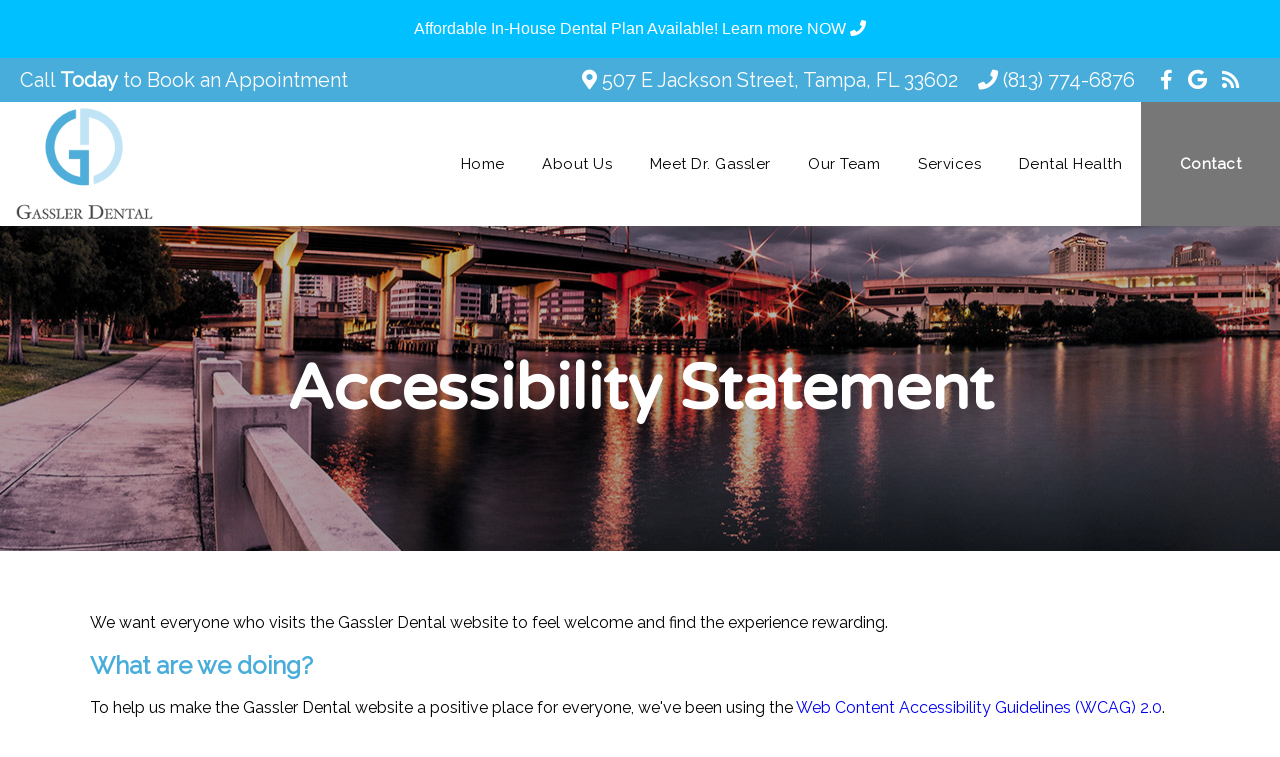

--- FILE ---
content_type: text/html
request_url: https://gasslerdentaltampa.com/accessibility/
body_size: 16007
content:
<!DOCTYPE html>
		<html lang="en-US" class="loading">
			<head>
				<meta http-equiv="Content-Type" content="text/html; charset=UTF-8" />
				<meta name="viewport" content="width=device-width, initial-scale=1.0">
				<style>
					html {-webkit-tap-highlight-color: rgba(0,0,0,0); -webkit-tap-highlight-color: transparent;}
					body {padding: 0px; margin: 0px; font-size: 16px; font-family: arial; overflow-x: hidden;}
					img {max-width: 100%;}
					section {display: inline-block; clear: both; width: 100%; box-sizing: border-box;}
					a {text-decoration: none;}
					.defer-css {display: none;}
					.skip-menu {position: absolute; left: -500px;}
					.content-section .alerts-panel {width: 100%;}
					.to-top {position: fixed; right: 10px; bottom: 10px; width: 43px; height: 43px; border-radius: 50%; background-color: white; display: block; z-index: 999; box-sizing: border-box; box-shadow: 0px 0px 10px rgba(0, 0, 0, 0.1); text-align: center; line-height: 43px; cursor: pointer; display: none;}
					.content-section {position: relative; display: block;}
					.content-section .alerts-panel p {width: 100%; text-align: center; padding: 20px; margin: 0px; box-sizing: border-box; display: none;}
					.content-section.system-splash {width: 100vw; height: 100vh; padding: 40px; box-sizing: border-box; flex-direction: column; justify-content: center; align-items: center; display: none; z-index: 999999;}
					.content-section.system-splash .system-splash-close {padding: 10px 20px; margin-top: 40px; border: 1px solid black;}
					[data-system="services-faqs-container"] .services-qa-container {display: flex; flex-direction: column;}
					[data-system="services-faqs-container"] .services-qa-container > div {display: none;}
					[data-system="services-faqs-container"] .services-qa-container .services-qa-title {user-select: none; margin: 0px; margin-bottom: 0.5rem; cursor: pointer; border-bottom: 1px dotted #e6e6e6; padding-bottom: 0.5rem; box-sizing: border-box; display: block;}
					[data-system="services-faqs-container"] .services-qa-container .services-qa-title .qa-toggle {float: right; margin-left: 40px;}
					#ad-tracking-source, #ad-tracking-campaign {display: none !important;}

					@media (max-width: 360px) {
						.content-section.system-splash {display: flex;}
					}
				</style>
				<style>
					.preload * {
						-webkit-transition: none !important;
						-moz-transition: none !important;
						-ms-transition: none !important;
						-o-transition: none !important;
					}
				</style>
				<script>var javascript;	javascript.load = []; function javascript() {}</script>
	<script>
				function gtag(arguments) {
					dataLayer.push(arguments);
				}
			
				google_tracking = {
					gtag: function() {
						dataLayer.push(arguments);
					}
				};
			</script>
			<script>
				javascript.load.push('system_gtm');
				javascript.prototype.system_gtm = function() {
					var script_loaded = false;
					function load_script() {
						script_loaded = true;						
						$.getScript('https://www.googletagmanager.com/gtag/js?id=G-FS01YDRWV5');
						window.dataLayer = window.dataLayer || [];
						google_tracking.gtag('js', new Date());
google_tracking.gtag('config', 'G-FS01YDRWV5');

					}
					$(document).one('scroll', function() {
						if (script_loaded == false) {
							load_script();
						}
					});
					$(document).one('mousemove', function() {
						if (script_loaded == false) {
							load_script();
						}
					});
					$('body').one('click', function() {
						if (script_loaded == false) {
							load_script();
						}
					});
				}
			</script>
			
				<meta HTTP-EQUIV="Expires" CONTENT="Never">
				<meta HTTP-EQUIV="CACHE-CONTROL" CONTENT="PUBLIC">
	<meta name="language" content="English" /><meta name="description" content="Visit our dental office in Tampa" /><meta name="keywords" content="dental office, dentistry, dentist office, dentist in Tampa, dental" /><meta name="robots" content="index, follow" /><meta property="og:title" content="Gassler Dental: Accessibility Statement - Providing Crowns & Caps, CBCT, Periodontal Treatment Services" /><meta property="og:url" content="https://gasslerdentaltampa.com/accessibility/" /><meta property="og:type" content="website" /><meta property="og:description" content="Visit our dental office in Tampa" /><meta property="og:image" content="https://gasslerdentaltampa.com/custom/images/logo.png" /><title>Gassler Dental: Accessibility Statement - Providing Crowns & Caps, CBCT, Periodontal Treatment Services</title><link rel="stylesheet preload" as="font" href="https://fonts.googleapis.com/css?family=Varela+Round" media="none" onload="if(media!='all')media='all'"><link rel="stylesheet preload" as="font" href="https://fonts.googleapis.com/css?family=Raleway" media="none" onload="if(media!='all')media='all'"><link rel="stylesheet preload" as="font" href="https://fonts.googleapis.com/css?family=Great+Vibes" media="none" onload="if(media!='all')media='all'"></head>
		<body class="preload" data-tracking-id="">
	
			<a tabindex="0" class="skip-menu" href="#skip-menu">Skip Menu</a>
	
					<section class="content-section system-splash" style="background-color: #ffffff">
						<img src="/custom/images/logo.png" />
						
						<div class="system-splash-close" style="border-color: #000000; color: #000000;">Continue</div>
					</section>
				
			<section class="content-section">
				<div class="alerts-panel"></div>
			</section>
			<section class="content-section">
				<div class="to-top"><i class="fas fa-angle-up"></i></div>
		<section id="guile-home-header">
    <div class="guile-contact-bar">
        <div class="contact-bar-left"><p><a href="/contact/appointment-form/">Call <strong>Today</strong> to Book an Appointment</a></p></div><div class="contact-bar-right">
							<div class="contact-bar-location">
								<i class="fas fa-map-marker-alt"></i>507 E Jackson Street, Tampa, FL 33602
							</div>
						
						<div>
							<i class="fas fa-phone"></i><a aria-label="(813) 774-6876" href="tel:+1 (813) 774-6876">(813) 774-6876</a>
						</div>
					<div class="contact-bar-social">
									<a aria-label="Social Media Icon" class="social-icon" href="https://www.facebook.com/Gassler-Dental-2509227759216255/" target="_blank" rel="noopener">
										<i class="fab fa-facebook-f"></i>
									</a>
								
									<a aria-label="Social Media Icon" class="social-icon" href="http://tdi2u.com/gasgmb" target="_blank" rel="noopener">
										<i class="fab fa-google"></i>
									</a>
								
									<a aria-label="Social Media Icon" class="social-icon" href="https://gasslerdentaltampa.com/blog/" target="_blank" rel="noopener">
										<i class="fas fa-rss"></i>
									</a>
								</div></div>    </div>
	<div class="clear"></div>
</section><style>#guile-home-header {
  padding: 10px 20px;
  background: #49addb;
  color: #fff;
}
#guile-home-header .guile-contact-bar {
  display: flex;
  justify-content: space-between;
  align-items: center;
  font-family: 'Raleway', san-serif;
  font-size: 1.25rem;
}
#guile-home-header .contact-bar-left {
  flex: 1;
}
#guile-home-header .contact-bar-left p {
  margin: 0;
}
#guile-home-header .contact-bar-right {
  display: flex;
  flex: 2;
  justify-content: flex-end;
  align-items: center;
}
#guile-home-header .contact-bar-right .mobile-multi {
  display: none;
}
#guile-home-header .contact-bar-right .mobile-multi .number-bubble {
  display: inline-block;
  background-color: #fff;
  color: #0a87be;
  text-align: center;
  padding: 2px 12px;
  font-size: 20px;
  height: 32px;
  line-height: 30px;
  font-weight: 400;
}
#guile-home-header .contact-bar-right .two-locations {
  margin: 0 30px;
}
#guile-home-header .contact-bar-right .two-locations p {
  margin: 0;
  font-size: 14px;
}
#guile-home-header .contact-bar-right > div {
  margin: 0 10px;
}
#guile-home-header a {
  color: #fff;
  text-decoration: none;
}
#guile-home-header .social-icon {
  margin: 0 5px;
}
#guile-home-header i.fas {
  margin-right: 5px;
}
#guile-home-header #header-multiple-numbers {
  display: flex;
  flex-direction: column;
}
#guile-home-header #header-multiple-numbers > div:first-of-type {
  margin-right: 10px;
}
#guile-home-header .contact-bar-stacked {
  display: flex;
}
#guile-home-header .contact-bar-stacked > div {
  margin: 0 5px;
}
@media (max-width: 1250px) {
  #guile-home-header .guile-contact-bar {
    font-size: 1rem;
  }
}
@media (max-width: 1024px) {
  #guile-home-header .contact-bar-location,
  #guile-home-header .contact-bar-stacked {
    display: none;
  }
}
@media (max-width: 768px) {
  #guile-home-header {
    font-size: 14px;
    padding: 10px;
  }
  #guile-home-header .social-icon {
    margin: 0 3px;
  }
  #guile-home-header .contact-bar-right .mobile-multi {
    display: block;
  }
  #guile-home-header .contact-bar-right .two-locations {
    display: none;
  }
  #guile-home-header .contact-bar-right > div {
    margin: 0 5px;
  }
}
@media (max-width: 550px) {
  #guile-home-header .contact-bar-right {
    flex: 2;
    flex-direction: column;
    align-items: flex-end;
  }
  #guile-home-header .guile-contact-bar {
    font-size: .8rem;
  }
  #guile-home-header .guile-contact-bar .contact-bar-right > .contact-bar-social {
    margin-top: 5px;
  }
}
</style><section id="guile-top-menu">
	<div id="top-menu-mobile">
    	<div class='logo-container-mobile'>
        	<a aria-label="Home" href="/"><img id="guile-header-logo-mobile" src="/custom/images/logo.png" alt="Logo" /></a>
        </div>
		<i class="fas fa-bars"></i>
	</div>
	<div id="top-menu-nav">
    	<div class='logo-container'>
        	<a aria-label="Home" href="/"><img id="guile-header-logo" src="/custom/images/logo.png" alt="Logo" /></a>
        </div>
		<div class='top-menu-main-menu-container'><ul id="top-menu-main-menu">
			<li tabindex="0" role="button" class="top-menu-item" data-url="/">Home</li><li tabindex="0" role="button" class="top-menu-item" data-url="/about-us/">About Us<ul class="top-menu-sub-menu"><li tabindex="0" role="button" class="top-menu-sub-menu-item" data-url="/about-us/our-office/">Our Office</li><li tabindex="0" role="button" class="top-menu-sub-menu-item" data-url="/about-us/new-patients/">New Patients</li><li tabindex="0" role="button" class="top-menu-sub-menu-item" data-url="/about-us/smile-gallery/">Smile Gallery</li><li tabindex="0" role="button" class="top-menu-sub-menu-item" data-url="/about-us/dental-videos/">Dental Videos</li><li tabindex="0" role="button" class="top-menu-sub-menu-item" data-url="/about-us/testimonials/">Reviews</li></ul></li><li tabindex="0" role="button" class="top-menu-item" data-url="/staff/">Meet Dr. Gassler<ul class="top-menu-sub-menu"><li tabindex="0" role="button" class="top-menu-sub-menu-item" data-url="/staff/frank-k-gassler-dmd/">Frank K. Gassler, DMD</li></ul></li><li tabindex="0" role="button" class="top-menu-item" data-url="/team/">Our Team</li><li tabindex="0" role="button" class="top-menu-item" data-url="/services/">Services<ul class="top-menu-sub-menu mega-menu"><ul class="mega-menu-column not-grouped"><li tabindex="0" role="button" class="top-menu-sub-menu-item" data-url="/services/ceramic-crowns/">Ceramic Crowns</li><li tabindex="0" role="button" class="top-menu-sub-menu-item" data-url="/services/cosmetic-dentistry/">Cosmetic Dentistry</li><li tabindex="0" role="button" class="top-menu-sub-menu-item" data-url="/services/dental-bridges/">Dental Bridges</li><li tabindex="0" role="button" class="top-menu-sub-menu-item" data-url="/services/dental-cleanings/">Dental Cleanings</li><li tabindex="0" role="button" class="top-menu-sub-menu-item" data-url="/services/dental-fillings/">Dental Fillings</li><li tabindex="0" role="button" class="top-menu-sub-menu-item" data-url="/services/dentures/">Dentures</li><li tabindex="0" role="button" class="top-menu-sub-menu-item" data-url="/services/emergency-treatment/">Emergency Treatment</li><li tabindex="0" role="button" class="top-menu-sub-menu-item" data-url="/services/extractions/">Extractions</li><li tabindex="0" role="button" class="top-menu-sub-menu-item" data-url="/services/implant-dentistry/">Implant Dentistry</li><li tabindex="0" role="button" class="top-menu-sub-menu-item" data-url="/services/invisalign/">Invisalign&reg;</li><li tabindex="0" role="button" class="top-menu-sub-menu-item" data-url="/services/night-guards/">Night Guards</li><li tabindex="0" role="button" class="top-menu-sub-menu-item" data-url="/services/oral-cancer/">Oral Cancer Screening</li><li tabindex="0" role="button" class="top-menu-sub-menu-item" data-url="/services/oral-exams/">Oral Exams</li><li tabindex="0" role="button" class="top-menu-sub-menu-item" data-url="/services/pediatric-dentistry/">Pediatric Dentistry</li><li tabindex="0" role="button" class="top-menu-sub-menu-item" data-url="/services/periodontal-treatment/">Periodontal Treatment</li><li tabindex="0" role="button" class="top-menu-sub-menu-item" data-url="/services/sports-mouthguards/">Sports Mouthguards</li><li tabindex="0" role="button" class="top-menu-sub-menu-item" data-url="/services/teeth-whitening/">Teeth Whitening</li><li tabindex="0" role="button" class="top-menu-sub-menu-item" data-url="/services/veneers/">Veneers</li></ul><li tabindex="0" role="button" class="view-all view-all-mega" data-url="/services/">View All</li></ul></li><li tabindex="0" role="button" class="top-menu-item" data-url="/library/">Dental Health</li><li tabindex="0" role="button" class="top-menu-item" data-url="/contact/">Contact<ul class="top-menu-sub-menu"><li tabindex="0" role="button" class="top-menu-sub-menu-item" data-url="/contact/contact-form/">Contact Us</li><li tabindex="0" role="button" class="top-menu-sub-menu-item" data-url="https://dental4.me/gasslerdentaltampa">Book an Appointment</li></ul></li>		</ul>
        </div>
	</div>
	<div class="clear"></div>
</section><style>#guile-top-menu {
  box-shadow: 0 10px 16px -16px #444;
  position: relative;
  z-index: 9999;
}
#guile-top-menu #top-menu-nav {
  display: flex;
  justify-content: space-between;
}
#guile-top-menu .top-menu-sub-menu,
#guile-top-menu #top-menu-mobile {
  display: none;
}
#guile-top-menu #top-menu-main-menu {
  display: flex;
  list-style: none;
  flex: auto;
  height: 100%;
  margin: 0;
  padding: 0;
  font-family: 'Raleway', san-serif;
  font-size: 1rem;
}
#guile-top-menu .top-menu-item {
  align-items: center;
  flex: auto;
  justify-content: center;
  text-align: center;
  display: flex;
  transition: color 0.2s, box-shadow 0.2s;
  outline: 0;
  font: normal 15px 'Oswald';
  font-weight: 600;
  letter-spacing: .5px;
}
#guile-top-menu .top-menu-item:hover {
  color: #777777;
  cursor: pointer;
  box-shadow: inset 0px -3px 0px #777777;
}
#guile-top-menu .top-menu-sub-menu {
  list-style: none;
  padding: 0;
  position: absolute;
  background: #fff;
  text-align: left;
  border: 1px solid lightgrey;
  top: 100%;
  box-sizing: border-box;
  font-weight: normal;
}
#guile-top-menu .top-menu-sub-menu li {
  padding: 20px;
  color: #000;
}
#guile-top-menu .top-menu-sub-menu li:hover {
  color: #777777;
}
#guile-top-menu :focus {
  outline: none;
}
#guile-top-menu .top-menu-sub-menu li:hover {
  color: #777777;
}
#guile-top-menu .submenu-third-level {
  background: rgba(73,173,219,0.15);
}
#guile-top-menu .logo-container {
  flex: auto;
  padding: 2px 10px;
  display: flex;
  align-items: center;
}
#guile-top-menu .top-menu-main-menu-container {
  flex: auto;
  display: flex;
  align-items: center;
  max-width: 1000px;
  padding: 0 0 0 10px;
  position: relative;
  z-index: 999;
}
#guile-top-menu img {
  max-height: 100px;
  vertical-align: bottom;
}
#guile-top-menu .logo-container-mobile {
  display: none;
}
#guile-top-menu .fa-bars {
  display: flex;
  align-items: center;
  padding: 10px 10px 10px 20px;
}
#guile-top-menu .fa-bars::before {
  font-size: 25px;
  color: #49addb;
}
#guile-top-menu .top-menu-sub-menu.mega-menu,
#guile-top-menu #guile-top-menu .mega-menu-column {
  list-style: none;
  width: 100%;
  box-sizing: border-box;
  left: 0;
}
#guile-top-menu .mega-menu-column.levels {
  width: 100%;
}
#guile-top-menu .mega-menu-column.levels ul {
  list-style: none;
  padding: 0px;
  display: none;
}
#guile-top-menu .not-grouped {
  width: 100%;
}
#guile-top-menu .not-grouped .top-menu-sub-menu-item {
  display: inline-block;
  width: 25%;
  box-sizing: border-box;
}
#guile-top-menu .top-menu-item:last-of-type {
  color: #fff;
  padding: 31px 20px;
  font-weight: 600;
  transition: all 0.3s;
  background: #777777;
}
#guile-top-menu .top-menu-item:last-of-type ul {
  margin-left: -20px;
}
#guile-top-menu .top-menu-item:last-of-type::after {
  display: none;
}
#guile-top-menu .top-menu-item:last-of-type:hover {
  color: #fff;
  background: #49addb;
}
#guile-top-menu .mega-menu-column {
  list-style: none;
  padding: 0;
  text-align: center;
  width: 25%;
  float: left;
}
#guile-top-menu .not-grouped {
  width: 100%;
}
#guile-top-menu .view-all-mega {
  flex-basis: 100%;
  text-align: center;
  clear: both;
}
#guile-top-menu .top-menu-item[data-url="/services/"] {
  position: initial;
}
@media (max-width: 1024px) {
  #guile-top-menu .not-grouped .top-menu-sub-menu-item {
    width: 100%;
  }
  #guile-top-menu img {
    max-height: initial;
    width: 125px;
  }
  #guile-top-menu .top-menu-main-menu-container {
    padding: 0;
  }
  #guile-top-menu #top-menu-nav {
    height: initial;
  }
  #guile-top-menu #top-menu-mobile {
    display: flex;
    justify-content: space-between;
    height: 100%;
  }
  #guile-top-menu .logo-container {
    display: none;
  }
  #guile-top-menu .logo-container-mobile {
    display: block;
  }
  #guile-top-menu #top-menu-main-menu {
    display: none;
    padding: 0;
    border-bottom: 1px solid lightgrey;
  }
  #guile-top-menu .top-menu-item {
    padding: 12px 0;
    text-align: left;
    margin-left: 20px;
    display: block;
  }
  #guile-top-menu .top-menu-sub-menu {
    position: relative;
    transform: none;
    border: none;
    border-bottom: 1px solid lightgrey;
    border-top: 3px solid #49addb;
    margin-left: -20px;
    margin-top: 10px;
  }
  #guile-top-menu .top-menu-sub-menu li {
    margin-left: 20px;
  }
  #guile-top-menu .top-menu-item::after {
    display: none;
  }
  #guile-top-menu .top-menu-sub-menu li {
    padding: 12px 0 12px 40px;
  }
  #guile-top-menu .logo-container-mobile {
    padding: 10px;
  }
  #guile-top-menu .top-menu-item:last-of-type {
    text-align: center;
    justify-content: center;
    margin-left: 0;
    padding: 12px 0;
  }
  #guile-top-menu .top-menu-item:hover {
    box-shadow: none;
  }
  #guile-top-menu .mega-menu-column {
    text-align: left;
  }
  #guile-top-menu .view-all-mega {
    text-align: left;
  }
}
</style><script>javascript.load.push('system_main_menu_actions');

javascript.prototype.system_change_menu_behavior = function() {
	if (viewportSize.width > 1024) {
		$('#top-menu-main-menu').css('display', 'flex');
		$('.top-menu-sub-menu').css('display', 'none');
	}
	else {
		$('#top-menu-main-menu').css('display', 'none');
		$('.top-menu-sub-menu').css('display', 'none');
	}
}

javascript.prototype.system_main_menu_actions = function() {
	var menuLock = false;

	$('.top-menu-item').each(function() {
		if ($(this).find('.top-menu-sub-menu-item').length == 1) {
			var swapData = $(this).find('.top-menu-sub-menu-item:first').attr('data-url');
			$(this).attr('data-url', swapData);
			$(this).find('.top-menu-sub-menu').remove();
		}
	});

	$('.top-menu-item').mouseover(function() {
		if (viewportSize.width > 1024) {
			if ($(this).find('.top-menu-sub-menu').length > 0) {
				$(this).find('.top-menu-sub-menu').stop().slideDown(200, function() {
					$(this).css('height', 'auto');
				});
			}
		}
	});
	
	$('.view-all').click(function() {
		$(location).attr('href', $(this).attr('data-url'));
	});
	
	$('.top-menu-item').click(function() {
		if (viewportSize.width <= 1024) {
			if ($(this).find('.top-menu-sub-menu').length > 0) {
				$(this).find('.top-menu-sub-menu').animate({
					height: "toggle",
					opacity: "toggle"
				}, 200);
			}
			else {
				if ($(this).attr('data-url') !== "") {
					if ($(this).attr('data-url').indexOf('https://') > -1 || $(this).attr('data-url').indexOf('http://') > -1) {
						var external_link = $(this).attr('data-url');
						window.open(external_link);
					}
					else {
						$(location).attr('href', $(this).attr('data-url'));
					}
				}
			}
		}
		else {
			if ($(this).attr('data-url') !== "") {
				if ($(this).attr('data-url').indexOf('https://') > -1 || $(this).attr('data-url').indexOf('http://') > -1) {
					var external_link = $(this).attr('data-url');
					window.open(external_link);
				}
				else {
					$(location).attr('href', $(this).attr('data-url'));
				}
			}
		}
	});
	
	$('.top-menu-item').mouseleave(function() {
		if (viewportSize.width > 1024) {
			if ($(this).find('.top-menu-sub-menu').length > 0) {
				$(this).find('.top-menu-sub-menu').stop().slideUp(200, function() {});
			}
		}
	});
		
	$('.top-menu-sub-menu-item').click(function(e) {
		e.stopPropagation();
		if ($(this).attr('data-url').indexOf('https://') > -1 || $(this).attr('data-url').indexOf('http://') > -1) {
			var external_link = $(this).attr('data-url');
			window.open(external_link);
		}
		else {
			$(location).attr('href', $(this).attr('data-url'));
		}
	});
	
	$('#top-menu-mobile').click(function() {
		$('#top-menu-main-menu').animate({
			height: "toggle",
			opacity: "toggle"
		}, 200);
	});
	
	$('.mega-menu-column.levels .column-header').click(function(e) {
		e.stopPropagation();
		$('.top-menu-sub-menu.mega-menu').css('height', 'auto');
		
		var submenu = $(this).closest('.mega-menu-column').children('.submenu-third-level');
		
		if (submenu.children().length == 1) {
			var url = submenu.find('li:first-of-type').attr('data-url');
			if (url.indexOf('https://') > -1 || url.indexOf('http://') > -1) {
				var external_link = url;
				window.open(external_link);
			}
			else {
				$(location).attr('href', url);
			}
		}
		else {
			$(this).closest('.mega-menu-column').children('.submenu-third-level').animate({
				height: "toggle",
				opacity: "toggle"
			}, 200);
			
			if ($(this).hasClass('selected')) {
				$(this).removeClass('selected');
			}
			else {
				$(this).addClass('selected');
			}
		}
	});
}
</script>
		<section id="guile-interior-banner" data-images="/custom/images/interior-pattern.jpg" data-gradients="rgba(0, 0, 0, 0.20), rgba(0, 0, 0, 0.4)">
			<div class="guile-banner-background"></div>
			<div id="skip-menu" name="skip-menu" tabindex="0" style="height: 0px; width: 0px; display: block; position: absolute;"></div>
							
					<section class="system-page-title-default">
						<h1>Accessibility Statement</h1>
					</section>
				

		</section>
	<style>#guile-interior-banner {
  position: relative;
}
#guile-interior-banner .guile-banner-background {
  height: 325px;
  background-attachment: fixed;
}
#guile-interior-banner h1 {
  color: #fff;
  text-align: center;
  font-size: 4rem;
  font-family: 'Varela Round', sans-serif;
  line-height: 1em;
}
#guile-interior-banner .system-page-title-default {
  position: absolute;
  left: 50%;
  top: 50%;
  transform: translate(-50%,-50%);
}
@media (max-width: 1023px) {
  #guile-interior-banner .guile-banner-background {
    background-attachment: initial;
    background-size: cover;
    background-position: center;
  }
}
@media (max-width: 768px) {
  #guile-interior-banner .guile-banner-background {
    height: 225px;
  }
}
@media (max-width: 550px) {
  #guile-interior-banner h1 {
    font-size: 3rem;
  }
}
</style><script>javascript.load.push('system_random_image');

javascript.prototype.system_random_image = function() {
	var is_mobile = false;

	if (viewportSize.width <= 480 && $('#guile-interior-banner')[0].hasAttribute('data-mobile-interior-image')) {
		var banner_image = $('#guile-interior-banner').attr('data-mobile-interior-image');
		is_mobile = true;
		
		window.addEventListener('resize', function() {
			if (window.innerWidth > 480 && is_mobile) {
				is_mobile = false;
			
				var banner_images = $('#guile-interior-banner').attr('data-images').split('::');
				var banner_image = (banner_images[Math.floor(Math.random() * (banner_images.length))]);
				
				if ($('#guile-interior-banner').length) {
					var banner_gradients = $('#guile-interior-banner').attr('data-gradients').split('::');
				}
					
				if (banner_gradients.length > 0) {
					var banner_gradient = (banner_gradients[Math.floor(Math.random() * (banner_gradients.length))]);
					$('#guile-interior-banner .guile-banner-background').css('background-image', 'linear-gradient('+banner_gradient+'), url('+banner_image+')');
				}
				else {
					$('#guile-interior-banner .guile-banner-background').css('background-image', 'url('+banner_image+')');
				}
			}
		});
	}
	else {
		var banner_images = $('#guile-interior-banner').attr('data-images').split('::');
		var banner_image = (banner_images[Math.floor(Math.random() * (banner_images.length))]);
	}
	
	if ($('#guile-interior-banner').length) {
		var banner_gradients = $('#guile-interior-banner').attr('data-gradients').split('::');
	}
		
	if (banner_gradients.length > 0) {
		var banner_gradient = (banner_gradients[Math.floor(Math.random() * (banner_gradients.length))]);
		$('#guile-interior-banner .guile-banner-background').css('background-image', 'linear-gradient('+banner_gradient+'), url('+banner_image+')');
	}
	else {
		$('#guile-interior-banner .guile-banner-background').css('background-image', 'url('+banner_image+')');
	}
}</script><section id="guile-interior-container">
	<div class="content-container">
	<section id="olympus-accessibility">
	<p>We want everyone who visits the Gassler Dental website to feel welcome and find the experience rewarding.</p>
	<h3>What are we doing?</h3>
	<p>To help us make the Gassler Dental website a positive place for everyone, we've been using the <a href="https://www.w3.org/TR/WCAG/" target="_blank">Web Content Accessibility Guidelines (WCAG) 2.0</a>. These guidelines explain how to make web content more accessible for people with disabilities, and user friendly for everyone.</p>
	<p>The guidelines have three levels of accessibility (A, AA and AAA). We’ve chosen Level AA as the target for the Gassler Dental website.
	<h3>How are we doing?</h3>
	<p>We've worked hard on the Gassler Dental website and believe we've achieved our goal of Level AA accessibility. We monitor the website regularly to maintain this, but if you do find any problems, please get in touch.</p>
	<h3>Let us know what you think</h3>
	<p>If you enjoyed using the Gassler Dental website, or if you had trouble with any part of it, please get in touch. We'd like to hear from you.</p>
	<p>Call us:</p>
	<ul>
		<li>Gassler Dental: <a href="tel:+1 (813) 774-6876">(813) 774-6876</a></li>	</ul>
	<p>Contact us online:</p>
	<ul>
		<li><a href="/contact/contact-form/">Online contact form</a></li>
	</ul>
</section><style>#guile-interior-container .content-container {
  max-width: 1100px;
  margin: 0 auto;
  padding: 40px;
}
#guile-interior-container h2 {
  font-size: 2.2rem;
  font-family: 'Raleway', san-serif;
  color: #777777;
}
#guile-interior-container h3 {
  margin: 5px 0;
  font-size: 1.5rem;
  font-family: 'Raleway', san-serif;
  color: #49addb;
}
#guile-interior-container p {
  line-height: 1.5em;
  font-size: 1rem;
  font-family: 'Raleway', san-serif;
}
#guile-interior-container ul.new-patient-forms {
  display: flex;
  margin: 0;
  padding: 0;
  flex-wrap: wrap;
  font-family: 'Raleway', san-serif;
}
#guile-interior-container ul.new-patient-forms li {
  text-align: center;
  display: block;
  padding: 12px 20px;
  font-size: 1.2rem;
  margin-bottom: 15px;
  color: #fff;
  transition: all 0.3s ease;
  margin: 5px 10px 5px 0;
  background: #777777;
}
#guile-interior-container ul.new-patient-forms li:hover {
  opacity: 0.7;
}
#guile-interior-container ul.new-patient-forms li a {
  color: inherit;
  text-decoration: none;
}
#guile-interior-container #smile-gallery ul {
  list-style: none;
  padding: 0;
  margin: 0;
  box-sizing: border-box;
  text-align: center;
  display: flex;
  flex-wrap: wrap;
  justify-content: center;
}
#guile-interior-container #smile-gallery ul li ul li {
  padding: 0 20px;
}
#guile-interior-container .testimonial-block {
  border-bottom: 1px solid #49addb;
  font-family: 'Raleway', san-serif;
  margin-bottom: 2em;
}
#guile-interior-container .testimonial-block p:last-of-type {
  display: flex;
}
#guile-interior-container .testimonial-block .name {
  text-transform: capitalize;
  color: #49addb;
  font-weight: 600;
  font-family: 'Varela Round', sans-serif;
  font-size: 1.2rem;
}
#guile-interior-container .testimonial-block .date {
  margin-left: 1em;
  color: #777777;
  font-size: 1.2rem;
}
#guile-interior-container .testimonial-block .rating {
  margin-left: auto;
  color: #777777;
}
#guile-interior-container .google-map {
  width: 100%;
  height: 500px;
  border: 5px solid #49addb;
  border-image-source: linear-gradient(#49addb,#777777);
  border-image-slice: 20;
  box-sizing: border-box;
}
@media (max-width: 768px) {
  #guile-interior-container .google-map {
    height: 350px;
  }
}
@media (max-width: 550px) {
  #guile-interior-container ul.new-patient-forms li {
    flex: 1 1 100%;
  }
}
</style>	</div>
</section>
<section id="guile-interior-contact" style="background-image:linear-gradient(rgba(255, 255, 255, 0.4), rgba(255, 255, 255, 0.4)), url(/custom/images/interior-contact.jpg);">
	<div class="content-container">
		<div class="interior-contact-info">
        	<div>
            	<div>
                	<i class="fas fa-map-marker-alt"></i>
                </div>
								<div>
								                	<h3>507 E Jackson Street, <br> Tampa, FL 33602</h3>                </div>
            </div>
            <div>
            	<div>
                	<i class="fas fa-phone"></i>
                </div>
                <div>
                	<h3><a aria-label="(813) 774-6876" href="tel:+1 (813) 774-6876">(813) 774-6876</a></h3>                </div>
            </div>
        </div>
        
						<div class="interior-contact-button">
							<a href="https://dental4.me/gasslerdentaltampa" class="contact-button">Appointment</a>
						</div>
					
						<div class="interior-contact-button">
							<a href="/contact/contact-form/" class="contact-button">Contact Us</a>
						</div>
						</div>
	<div class="clear"></div>
</section><style>#guile-interior-contact {
  border-top: 5px solid #777777;
  background-size: cover;
  background-position: center;
}
#guile-interior-contact .content-container {
  max-width: 1100px;
  margin: 0 auto;
  padding: 100px 40px;
  display: flex;
  flex-wrap: wrap;
}
#guile-interior-contact .interior-contact-info,
#guile-interior-contact .interior-contact-button {
  flex: 1;
  display: flex;
  flex-direction: column;
  justify-content: center;
}
#guile-interior-contact .interior-contact-info > div {
  display: flex;
}
#guile-interior-contact .interior-contact-info > div:first-of-type {
  margin-bottom: 25px;
}
#guile-interior-contact .interior-contact-info h3 {
  margin: 0 0 0 15px;
  font-size: 1.5rem;
  font-weight: 400;
  font-family: 'Varela Round', sans-serif;
  margin-bottom: 8px;
}
#guile-interior-contact .interior-contact-info h3 span {
  display: block;
  font-size: 1.1rem;
}
#guile-interior-contact .interior-contact-info a {
  text-decoration: none;
  color: initial;
}
#guile-interior-contact .interior-contact-info i {
  font-size: 22px;
  color: #49addb;
}
#guile-interior-contact .interior-contact-button {
  text-align: center;
  margin: 0 30px;
}
#guile-interior-contact .contact-button {
  background: #777777;
  display: block;
  font-size: 1.2rem;
  font-family: 'Raleway', san-serif;
  transition: all 0.3s ease;
  padding: 20px;
  text-decoration: none;
  color: #fff;
}
#guile-interior-contact .contact-button:hover {
  opacity: 0.7;
}
@media (max-width: 1024px) {
  #guile-interior-contact .interior-contact-button {
    margin: 0 15px;
  }
}
@media (max-width: 768px) {
  #guile-interior-contact .content-container {
    flex-direction: column;
    padding: 40px;
  }
  #guile-interior-contact .interior-contact-info,
  #guile-interior-contact .interior-contact-button {
    flex: auto;
  }
  #guile-interior-contact .interior-contact-info {
    margin: 0 auto 20px;
  }
  #guile-interior-contact .interior-contact-button {
    margin: 10px 0;
  }
  #guile-interior-contact .interior-contact-button .contact-button {
    padding: 15px;
  }
}
@media (max-width: 550px) {
  #guile-interior-contact .interior-contact-info h3 {
    font-size: 1.1rem;
  }
}
</style><section id="guile-home-footer">
	<div class='content-container'>
    	<div class='footer-about'>
        	<img id="guile-footer-logo" data-src="/custom/images/logo-light.png" alt="Logo" />
            <p>Our mission at Gassler Dental is to deliver happiness through the creation and maintenance of healthy and beautiful smiles.</p>
            <div class="footer-social">
								<a rel="noopener" aria-label="Social Media Icon" class="social-icon" href="https://www.facebook.com/Gassler-Dental-2509227759216255/" target="_blank">
									<i class="fab fa-facebook-f"></i>
								</a>
							
								<a rel="noopener" aria-label="Social Media Icon" class="social-icon" href="http://tdi2u.com/gasgmb" target="_blank">
									<i class="fab fa-google"></i>
								</a>
							
								<a rel="noopener" aria-label="Social Media Icon" class="social-icon" href="https://gasslerdentaltampa.com/blog/" target="_blank">
									<i class="fas fa-rss"></i>
								</a>
							</div>        </div>
        <div class='footer-links'>
        	<h2>Quick links</h2>
            <ul>
            
							<li><a href="/" >Home</a></li>
						
									<li><a href="/about-us/our-office/" >Our Office</a></li>
								
									<li><a href="/about-us/new-patients/" >New Patients</a></li>
								
							<li><a href="/services/" >Services</a></li>
						
							<li><a href="/library/" >Dental Health</a></li>
						
									<li><a href="/contact/contact-form/" >Contact Us</a></li>
								            </ul>
        </div>
        <div class='footer-hours'>
        	<h2>Office Hours</h2>
        	
								<table>
									<tbody>
							
										<tr>
											<td>monday</td>
											<td>9:00am - 5:00pm</td>
										</tr>
									
										<tr>
											<td>tuesday</td>
											<td>9:00am - 6:00pm</td>
										</tr>
									
										<tr>
											<td>wednesday</td>
											<td>9:00am - 6:00pm</td>
										</tr>
									
										<tr>
											<td>thursday</td>
											<td>9:00am - 5:00pm</td>
										</tr>
									
								</tbody>
							</table>
						        </div>
    </div>
    <div class="bottom-footer">
        <p>&copy; <span class="system-copyright-date"></span> <span class="system-footer-business-name">Gassler Dental.</span> All Rights Reserved. | <a href="/accessibility/">Accessibility Policy</a> | <a href="/privacy/">Privacy Policy</a></p>
        <p><a aria-label="Link" rel="noopener" target="_blank" href="https://www.doctorsinternet.com/dentist/">Dentist Website Design</a></p>
		<p>Last Updated: October 16th, 2025 04:04 PM</p>
    </div>
	<div class="clear"></div>
</section><style>#guile-home-footer {
  padding: 60px 40px;
  background: #49addb;
}
#guile-home-footer .content-container {
  max-width: 1200px;
  margin: 0 auto;
  display: -webkit-box;
  display: -ms-flexbox;
  display: flex;
  color: #fff;
}
#guile-home-footer h2 {
  font-size: 2.2rem;
  font-weight: initial;
  font-family: 'Varela Round', sans-serif;
  margin: 0 0 15px 0;
}
#guile-home-footer .footer-about,
#guile-home-footer .footer-links,
#guile-home-footer .footer-hours {
  display: -webkit-box;
  display: -ms-flexbox;
  display: flex;
  -webkit-box-orient: vertical;
  -webkit-box-direction: normal;
  -ms-flex-direction: column;
  flex-direction: column;
  -webkit-box-flex: 1;
  -ms-flex: 1;
  flex: 1;
  margin: 0 15px;
}
#guile-home-footer .footer-about img {
  margin: 0 0 15px 0;
}
#guile-home-footer p {
  margin: 0;
  font-family: 'Raleway', san-serif;
  font-size: 1rem;
}
#guile-home-footer .footer-about a {
  text-decoration: none;
  color: inherit;
}
#guile-home-footer a:hover {
  opacity: 0.7;
}
#guile-home-footer .footer-links ul {
  list-style: none;
  list-style-position: inside;
  margin: 0;
  padding: 0;
  line-height: 1.5em;
  font-size: 1.1em;
}
#guile-home-footer .footer-links ul li a {
  text-decoration: none;
  color: #fff;
  font-family: 'Raleway', san-serif;
}
#guile-home-footer .footer-hours table {
  width: 100%;
  color: #fff;
  border-collapse: collapse;
  font-size: 1rem;
  font-family: 'Raleway', san-serif;
}
#guile-home-footer .footer-hours table tr {
  border-bottom: 1px solid #777777;
  line-height: 1.5em;
  text-transform: capitalize;
}
#guile-home-footer .footer-hours table td {
  padding: 5px 0;
}
#guile-home-footer .footer-hours table td:nth-child(2) {
  text-align: right;
  text-transform: uppercase;
}
#guile-home-footer .footer-about {
  -webkit-box-flex: 1.2;
  -ms-flex: 1.2;
  flex: 1.2;
  line-height: 1.75em;
}
#guile-home-footer .footer-links {
  -webkit-box-flex: 0.75;
  -ms-flex: 0.75;
  flex: 0.75;
}
#guile-home-footer .footer-hours {
  -webkit-box-flex: 1.5;
  -ms-flex: 1.5;
  flex: 1.5;
}
#guile-home-footer .footer-social {
  font-size: 1.5em;
  display: -webkit-box;
  display: -ms-flexbox;
  display: flex;
  -ms-flex-pack: distribute;
  justify-content: space-around;
  margin-top: 15px;
}
#guile-home-footer .bottom-footer {
  text-align: center;
  color: #fff;
  margin-top: 40px;
}
#guile-home-footer .bottom-footer p {
  font-size: .8rem;
}
#guile-home-footer .bottom-footer a {
  color: #fff;
}
@media (max-width: 768px) {
  #guile-home-footer {
    padding: 40px;
  }
  #guile-home-footer .content-container {
    -webkit-box-orient: vertical;
    -webkit-box-direction: normal;
    -ms-flex-direction: column;
    flex-direction: column;
  }
  #guile-home-footer .footer-social {
    margin: 10px 0;
  }
  #guile-home-footer .footer-hours,
  #guile-home-footer .footer-about,
  #guile-home-footer .footer-links {
    flex: auto;
    margin: 15px 0;
  }
  #guile-home-footer .footer-links {
    display: none;
  }
}
</style><script>
	javascript.load.push('simplifeye');
	javascript.prototype.simplifeye = function() {
		var AMP_KEY="0AKYN3DRYybZZ42SEnccuK1vo7XJcfy";window._AMP_CONF=window._AMP_CONF || {};window._AMP_CONF.key=AMP_KEY;
		var script_loaded = false;
		function load_script() {
			script_loaded = true;
			$.getScript('https://embed.simplifeye.co/0AKYN3DRYybZZ42SEnccuK1vo7XJcfy/embed');		
		}
		$(document).one('scroll', function() {
			if (script_loaded == false) {
				load_script();
			}
		});
		$(document).one('mousemove', function() {
			if (script_loaded == false) {
				load_script();
			}
		});
		$('section.content-section').one('click', function() {
			if (script_loaded == false) {
				load_script();
			}
		});
	}
</script><script>var viewportSize = 0;
var imagesLoaded = false;
var _userway_config = {position: 5, color: "#053e67", language: "en",  account: "72Ve6c8l9z"};

var source = null;
var campaign = null;

const api = 'https://referrals.di-api.com/';
var newSession = false;
var newVisitor = false;
let socket = null
const pageID = uuid();

[].forEach.call(document.querySelectorAll('img[data-srcx]'), function(script) {
	script.setAttribute('src', script.getAttribute('data-srcx'));
	script.onload = function() {
		script.removeAttribute('data-srcx');
	};
});


function Socket(visitorId, sessionId, pageId)  {
	const ws = "wss://socket.di-api.com/socket/"
	this.promise = new Promise((resolve, reject) => {
		this.visitorId = visitorId;
		this.sessionId = sessionId;
		this.pageId = pageId;
		this.connection = null;

		this.attempts = 0;
		this.interval = 1000;
		this.has_reconnect = false;
		var multiplier = 1.25;





		var connect = () => {

			this.connection = new WebSocket(`${ws}?visitor_id=${visitorId}&session_id=${sessionId}&page_id=${pageId}`);
			this.attempts++;

			this.connection.onopen = (e) => {
				{/* console.log(this.connection);
				console.log(e); */}
				this.attempts = 0;
				this.interval = 1000;
				console.log('Connection established');

				resolve(1)
			}

			this.connection.onclose = (e) => {
				console.log('Connection closed');
				this.connection = null;

				if (this.has_reconnect) {
					this.interval *= multiplier;
					setTimeout(function () {
						reconnect();
					}, this.interval);
				}
			}

			this.connection.onerror = (e) => {
				console.log('%cConnection error ', 'color: red; display: block; width: 100%;', e);
				this.connection.close();
				resolve(-1)
			}

			this.connection.onmessage = (e) => {
				if (e.data) {

				}
			}
		}

		var reconnect = () => {
			if (this.connection === null && this.id !== null) {
				console.log('Reconnecting...')
				connect(ws);
				return 1;
			} else {
				console.log('Needs to Reconnect...')
				return -1;
			}
		}


		if (this.id !== null) {
			connect()
		}
	})

}

Socket.prototype.kill = function() {
	if (this.connection !== null) {
		if(this.connection.readyState) {
			this.has_reconnect = false;
			this.connection.close();
			return 1;
		} else {
			return -1;
		}
	} else {
		return -1;
	}
}

Socket.prototype.get_state = function() {
	if(this.connection !== null) {
		return this.connection.readyState;
	} else {
		return null;
	}
}

function get_visitor_id() {
	let visitorID = localStorage.getItem('visitorID');
	if (!visitorID) {
		newVisitor = true;
		visitorID = uuid();
		localStorage.setItem('visitorID', visitorID);
	}
	return visitorID;
}

function get_session_id() {
	let sessionID = sessionStorage.getItem('sessionID');
	if (!sessionID) {
		newSession = true;
		sessionID = uuid();
		sessionStorage.setItem('sessionID', sessionID);
	}
	return sessionID;
}

function track_submit(elem) {
	return new Promise((resolve, reject) => {

		const visitorID = get_visitor_id();
		const sessionID = get_session_id()

		let aios_module = elem.closest('[data-mid]');
		let aios_content = elem.closest('[data-cid]')
		
		if (aios_module instanceof jQuery){
			if (aios_module.length) {
				aios_module = aios_module[0]
			} else {
				aios_module = null;
			}
		}
		
		if (aios_content instanceof jQuery) {
			if (aios_content.length) {
				aios_content = aios_content[0];
			} else {
				aios_content = null;
			}
		}


		let request	= {};
		request.action		= 'page_interaction';
		request.type		= 'form_submission';
		request.visitor_id	= visitorID;
		request.session_id	= sessionID;
		request.page_id		= pageID;
		request.mid			= (aios_module !== null)? aios_module.getAttribute('data-mid') :  null;
		request.cid			= (aios_content !== null)? aios_content.getAttribute('data-cid') : null;
		request.domain		= window.location.hostname;
		request.page		= window.location.pathname;
		request.href		= null;
		request.source		= (get_cookie('source') ? get_cookie('source') : null);
		request.campaign	= (get_cookie('campaign') ? get_cookie('campaign') : null);
		request.location	= (get_cookie('location') ? get_cookie('location') : null);
		request.category	= (aios_content !== null)? aios_content.getAttribute('data-category') : null;
		request.subcategory	= (aios_content !== null)? aios_content.getAttribute('data-subcategory') : null;
		request.referrer	= document.referrer;
		console.log(request)

		let xhr = new XMLHttpRequest();
		xhr.open('POST', api);
		xhr.setRequestHeader('Content-Type', 'application/x-www-form-urlencoded');
		xhr.onreadystatechange = function () {
			// console.log(xhr.readyState)
			if (xhr.readyState == 2) {
				resolve(true);
			}
			if (xhr.readyState == 4) {
				if (xhr.status == 200) {
				} else {
				}
			}
		}
		xhr.onerror = function () {
			reject(xhr.status);
		}
		xhr.send(encodeURI('action=' + JSON.stringify(request)));
	});
}

function track_click(elem) {
	return new Promise((resolve, reject) => {

		const visitorID = get_visitor_id();
		const sessionID = get_session_id()

		let click_type = 'click';
		let aios_module = elem.closest('[data-mid]');
		let aios_content = elem.closest('[data-cid]')

		if (aios_module instanceof jQuery) {
			if (aios_module.length) {
				aios_module = aios_module[0]
			} else {
				aios_module = null;
			}
		}
		
		if (aios_content instanceof jQuery) {
			if (aios_content.length) {
				aios_content = aios_content[0];
			} else {
				aios_content = null;
			}
		} 

		if (elem.hasAttribute('href')) {
			if (elem.getAttribute('href').indexOf('tel:') > -1) {
				click_type = 'call'
			}
		}


		let request	= {};
		request.action		= 'page_interaction';
		request.type		= click_type;
		request.visitor_id	= visitorID;
		request.session_id	= sessionID;
		request.page_id		= pageID;
		request.mid			= (aios_module !== null)? aios_module.getAttribute('data-mid') :  null;
		request.cid			= (aios_content !== null)? aios_content.getAttribute('data-cid') : null;
		request.domain		= window.location.hostname;
		request.page		= window.location.pathname;
		request.href		= elem.getAttribute('href');
		request.source		= (get_cookie('source') ? get_cookie('source') : null);
		request.campaign	= (get_cookie('campaign') ? get_cookie('campaign') : null);
		request.location	= (get_cookie('location') ? get_cookie('location') : null);
		request.category	= (aios_content !== null)? aios_content.getAttribute('data-category') : null;
		request.subcategory	= (aios_content !== null)? aios_content.getAttribute('data-subcategory') : null;
		request.referrer	= document.referrer;
		console.log(request);

		let xhr = new XMLHttpRequest();
		xhr.open('POST', api);
		xhr.setRequestHeader('Content-Type', 'application/x-www-form-urlencoded');
		xhr.onreadystatechange = function () {
			// console.log(xhr.readyState)
			if (xhr.readyState == 2) {
				resolve(true);
			}
			if (xhr.readyState == 4) {
				if (xhr.status == 200) {
				} else {
				}
			}
		}
		xhr.onerror = function () {
			reject(xhr.status);
		}
		xhr.send(encodeURI('action=' + JSON.stringify(request)));
	});
}

function track_load() {
	return new Promise((resolve, reject) => {

		const visitorID = get_visitor_id();
		const sessionID = get_session_id()
		{/* pageID = uuid(); */}


		




		let request	= {};
		request.action		= 'page_interaction';
		request.type		= (newSession)? 'landing' : 'page';
		request.visitor_id	= visitorID;
		request.session_id	= sessionID;
		request.page_id		= pageID;
		request.domain		= window.location.hostname;
		request.page		= window.location.pathname;
		request.source		= (get_cookie('source') ? get_cookie('source') : null);
		request.campaign	= (get_cookie('campaign') ? get_cookie('campaign') : null);
		request.location	= (get_cookie('location') ? get_cookie('location') : null);
		request.referrer	= document.referrer;
		console.log(request);

		let xhr = new XMLHttpRequest();
		xhr.open('POST', api);
		xhr.setRequestHeader('Content-Type', 'application/x-www-form-urlencoded');
		xhr.onreadystatechange = function () {
			if (xhr.readyState == 2) {
				resolve(true);
			}
			if (xhr.readyState == 4) {
				if (xhr.status == 200) {
				} else {
				}
			}
		}
		xhr.onerror = function () {
			reject(xhr.status);
		}
		xhr.send(encodeURI('action=' + JSON.stringify(request)));
	});
}

function deferred_websocket() {
	return new Promise((resolve, reject) => {
		const visitorID = get_visitor_id();
		const sessionID = get_session_id();


		window.addEventListener('scroll', function () {
			if (socket === null) {
				socket = new Socket(visitorID, sessionID, pageID);
				resolve(true);
			}
		});

		window.addEventListener('mousemove', function () {
			if (socket === null) {
				socket = new Socket(visitorID, sessionID, pageID);
				resolve(true);
			}
		});

		window.addEventListener('click', function () {
			if (socket === null) {
				socket = new Socket(visitorID, sessionID, pageID);
				resolve(true);
			}
		});
	});
}

function set_cookie(name, value, days, domain) {
	var expires = '';
	if (domain == null) {
		var domain = window.location.hostname;
		domain = domain.split('.');

		if (domain.length == 2) {
			domain = domain.join('.');
		}

		if (domain.length == 3) {
			domain = domain.slice(Math.max(domain.length - 2, 1));
			domain = domain.join('.');
		}
	}
	if (days) {
		var date = new Date();
		date.setTime(date.getTime() + (days*24*60*60*1000));
		expires = '; expires=' + date.toUTCString();
	}
	document.cookie = name + '=' + (value || '')  + expires + '; domain=' + domain + '; path=/';
}

function get_cookie(name) {
	var name_eq = name + '=';
	var ca = document.cookie.split(';');
	for(var i = 0; i < ca.length; i++) {
		var c = ca[i];
		while (c.charAt(0) == ' ') c = c.substring(1, c.length);
		if (c.indexOf(name_eq) == 0) return c.substring(name_eq.length, c.length);
	}
	return null;
}





// var tracking = new TestTracking();
// console.log(tracking);

function uuid(verbose = false) {
	let id = ([1e7] + -1e3 + -4e3 + -8e3 + -1e11).replace(/[018]/g, c =>
		(c ^ crypto.getRandomValues(new Uint8Array(1))[0] & 15 >> c / 4).toString(16)
	)
	if (verbose) {
		console.log(id);
	}
	return id
}

function TestTracking() {
	var api = '';
	var selection = document.querySelectorAll('section > section');

	this.scroll = new PageScroll();
	this.page = new PageDetails();
	this.device = new DeviceDetails();

	console.log(selection);

	selection.forEach(element => {
		element.removeAttribute('data-aios-hidden');
	});

	function pageInteraction(elem) {
		return new Promise((resolve, reject) => {
			var request = {};
			

			// xhr = new XMLHttpRequest();
			// xhr.open('POST', api);
			// xhr.setRequestHeader('Content-Type', 'application/x-www-form-urlencoded');
			// xhr.onreadystatechange = function () {
			// 	console.log(xhr.readyState)
			// 	// Header Received : does this mean sent?
			// 	if (xhr.readyState == 2) {
			// 		// resolve(true);
			// 	}
			// 	// Done
			// 	if (xhr.readyState == 4) {
			// 		if (xhr.status == 200) {
			// 			// resolve(true);
			// 		} else {
			// 		}
			// 	}
			// }
			// xhr.onerror = function () {
			// 	reject(xhr.status);
			// }
			// xhr.send(encodeURI('action=' + JSON.stringify(request)));


			// Mimicking request
			setTimeout(() => {
				resolve(true);
			}, 400);
		});
	}

	
	

	function stalling(ms) {
		return setTimeout(() => {
		}, ms);
	}

	for (var i = 0; i < selection.length; i++) {
		var found_buttons = selection[i].querySelectorAll("a[href]");
		found_buttons.forEach(element => {
			element.addEventListener('click', function (e) {
				// e.preventDefault();

				var stall = false;
				if (this.getAttribute('href') !== '#') {
					stall = stalling(500);
				}

				pageInteraction(this).then(() => {
					console.log('Sent');
					if (stall !== false) {
						clearTimeout(stall);
					}
				});

			});
		});
	}

	function PageScroll() {
		var h = document.documentElement, 
			b = document.body,
			scrollTop = 'scrollTop',
			scrollHeight = 'scrollHeight';

		this.viewedModules = 0;
		this.percentScroll = 0;
		this.percentViewPort = window.innerHeight / ((h[scrollHeight] || b[scrollHeight]) - h.clientHeight) * 100;

		var lastScrollTop = 0;
		var scrolled = false;
		
		console.log(window.pageYOffset || document.documentElement.scrollTop);
		const trackMaxScroll = () => {
			if (this.percentScroll < 100) {
				var st = window.pageYOffset || document.documentElement.scrollTop;
				if (st > lastScrollTop) {
					var percent = (h[scrollTop] || b[scrollTop]) / ((h[scrollHeight] || b[scrollHeight]) - h.clientHeight) * 100;
					if (percent > this.percentScroll) {
						this.percentScroll = percent;
					}
				} else {
					// upscroll code
				} // For Mobile or negative scrolling
				lastScrollTop = st <= 0 ? 0 : st;
			} else {
				window.removeEventListener("scroll", trackMaxScroll);
			}
		};

		window.addEventListener("scroll", trackMaxScroll, false);
		window.addEventListener('scroll', () => {
			scrolled = true;
		}, { once: true });


		function createObserver(el) {
			let observer;

			let options = {
				root: null,
				rootMargin: "0px",
				threshold: 0
			};

			observer = new window.IntersectionObserver(handleIntersect, options);
			observer.observe(el);
		}

		const incrementViewed = () => {
			this.viewedModules++;
		}

		function handleIntersect(entries, observer) {
			entries.forEach((entry) => {
				if (entry.isIntersecting) {
					if (!scrolled) {
						entry.target.setAttribute('data-scroll', 'onload');
						incrementViewed();
					} else if (entry.target.getAttribute('data-scroll') !== 'onload') {
						if (entry.target.getAttribute('data-scroll') === 'scrolled') {
							// Do nothing?
						} else {
							incrementViewed();
							console.log('%cScroll Request', 'color: #007acc;', entry.target);
							entry.target.setAttribute('data-scroll', 'scrolled');
						}
					}
				}
				else {
				}
			});
		}

		selection.forEach(function (el) {
			createObserver(el);
		});
	}

	function ModuleDetails () {
		
	}

	function PageDetails () {
		 
		let page = getDimensions();
		let windowLocation = getURL();
		this.width = page.width;
		this.height = page.height;
		this.origin = windowLocation.origin;
		this.pathname = windowLocation.pathname;
		this.referrer = document.referrer || false;
		this.totalModules = selection.length;


		
	
		function getURL() {
			return {
				"pathname": window.location.pathname,
				"origin": window.location.origin,
			};
		}

		function getDimensions() {
			return {
				"width": Math.max(document.body.scrollWidth, document.documentElement.scrollWidth, document.body.offsetWidth, document.documentElement.offsetWidth, document.documentElement.clientWidth),
				"height": Math.max(document.body.scrollHeight, document.documentElement.scrollHeight, document.body.offsetHeight, document.documentElement.offsetHeight, document.documentElement.clientHeight),
			};
		  }
	}


	function DeviceDetails () {
		let browser = getBrowser();
		let viewport = getDimensions();
		
		this.browser = browser.name;
		this.version = browser.version;
		this.majorVersion = browser.majorVersion;

		this.width = viewport.width;
		this.height = viewport.height;

		function getBrowser() {
			var nAgt = navigator.userAgent;
			var browserName = 'Unknown';
			var fullVersion = '' + parseFloat(navigator.appVersion);
			var majorVersion = parseInt(navigator.appVersion, 10);
			var nameOffset, verOffset, ix;

			// In Opera, the true version is after "Opera" or after "Version"
			if ((verOffset = nAgt.indexOf("Opera")) != -1) {
				browserName = "Opera";
				fullVersion = nAgt.substring(verOffset + 6);
				if ((verOffset = nAgt.indexOf("Version")) != -1)
					fullVersion = nAgt.substring(verOffset + 8);
			}
			// In MSIE, the true version is after "MSIE" in userAgent
			else if ((verOffset = nAgt.indexOf("MSIE")) != -1) {
				browserName = "Microsoft Internet Explorer";
				fullVersion = nAgt.substring(verOffset + 5);
			}
			// In Chrome, the true version is after "Chrome" 
			else if ((verOffset = nAgt.indexOf("Chrome")) != -1) {
				browserName = "Chrome";
				fullVersion = nAgt.substring(verOffset + 7);
			}
			// In Safari, the true version is after "Safari" or after "Version" 
			else if ((verOffset = nAgt.indexOf("Safari")) != -1) {
				browserName = "Safari";
				fullVersion = nAgt.substring(verOffset + 7);
				if ((verOffset = nAgt.indexOf("Version")) != -1)
					fullVersion = nAgt.substring(verOffset + 8);
			}
			// In Firefox, the true version is after "Firefox" 
			else if ((verOffset = nAgt.indexOf("Firefox")) != -1) {
				browserName = "Firefox";
				fullVersion = nAgt.substring(verOffset + 8);
			}
			// In most other browsers, "name/version" is at the end of userAgent 
			else if ((nameOffset = nAgt.lastIndexOf(' ') + 1) < (verOffset = nAgt.lastIndexOf('/'))) {
				browserName = nAgt.substring(nameOffset, verOffset);
				fullVersion = nAgt.substring(verOffset + 1);
				if (browserName.toLowerCase() == browserName.toUpperCase()) {
					browserName = navigator.appName;
				}
			}
			// trim the fullVersion string at semicolon/space if present
			if ((ix = fullVersion.indexOf(";")) != -1)
				fullVersion = fullVersion.substring(0, ix);
			if ((ix = fullVersion.indexOf(" ")) != -1)
				fullVersion = fullVersion.substring(0, ix);

			majorVersion = parseInt('' + fullVersion, 10);
			if (isNaN(majorVersion)) {
				fullVersion = '' + parseFloat(navigator.appVersion);
				majorVersion = parseInt(navigator.appVersion, 10);
			}

		
			return {
				"name": browserName,
				"version": fullVersion,
				"majorVersion": majorVersion,
			};
		}

		function getDimensions() {
			return {
				"width": Math.max(document.documentElement.clientWidth || 0, window.innerWidth || 0),
				"height": Math.max(document.documentElement.clientHeight || 0, window.innerHeight || 0),
			};
		}
	}



	// Session Handling
	var visitorID = localStorage.getItem('visitorID');
	var sessionID = sessionStorage.getItem('sessionID');

	if (!visitorID) {
		console.log('New Visitor');
		visitorID = uuid();
		localStorage.setItem('visitorID', visitorID);
	}

	if (!sessionID) {
		console.log('New Session');
		sessionID = uuid();
		sessionStorage.setItem('sessionID', sessionID);
	}
	

	console.log(visitorID);
	console.log(sessionID);


	



	
	
	

	// Sessions
	
}




function ActivityMap() {
	this.activity = [];
}

ActivityMap.prototype.add = function(obj) {
	this.activity.push(obj);
};

function uuid() {
	return ([1e7] + -1e3 + -4e3 + -8e3 + -1e11).replace(/[018]/g, c =>
		(c ^ crypto.getRandomValues(new Uint8Array(1))[0] & 15 >> c / 4).toString(16)
	);
}

function setCookie(name, value, days, domain) {
	var expires = "";
	if (domain == null) {
		domain = window.location.hostname;
		domain = domain.split('.');

		if (domain.length == 2) {
			domain = domain.join('.');
		}

		if (domain.length == 3) {
			domain = domain.slice(Math.max(domain.length - 2, 1));
			domain = domain.join('.');
		}
	}
	if (days) {
		var date = new Date();
		date.setTime(date.getTime() + (days*24*60*60*1000));
		expires = "; expires=" + date.toUTCString();
	}
	document.cookie = name + "=" + (value || "")  + expires + "; domain=" + domain + "; path=/";
	
	var find_replace_phone = getCookie('find_replace_phone');
	if (find_replace_phone) {
		tracking_phone(find_replace_phone);
	}
}

function getCookie(name) {
	var nameEQ = name + "=";
	var ca = document.cookie.split(';');
	for(var i=0;i < ca.length;i++) {
		var c = ca[i];
		while (c.charAt(0)==' ') c = c.substring(1,c.length);
		if (c.indexOf(nameEQ) == 0) return c.substring(nameEQ.length,c.length);
	}
	return null;
}

function eraseCookie(name) {   
	document.cookie = name+'=; Max-Age=-99999999;';  
}

function anchorLink() {
	var anchorPoint = window.location.hash.replace('#', '');
	
	var scrollTo = $('*').filter(function() {
		return $(this).attr('data-anchor') == anchorPoint;
	}).first();
		
	if (scrollTo.length > 0) {
		$('html,body').animate({
			scrollTop: Math.floor(scrollTo.offset().top)
		}, 1000);
	}
}

function viewport() {
	var e = window, a = 'inner';
	if (!('innerWidth' in window )) {
		a = 'client';
		e = document.documentElement || document.body;
	}
	return {width:e[a+'Width'],height:e[a+'Height']};
}

function addMarks() {
	var rFilter = [
		'All-on-4'
	];
	var instanceLimit = 1;
	
	for (var i = 0; i < rFilter.length; i++) { 
		var instanceCounter = 0;
		$('p').contents().filter(function() {
			return this.nodeType === 3;
		}).replaceWith(function() {
			var toReplace = new RegExp(rFilter[i]);
			if ((this.nodeValue.indexOf(rFilter[i]) >= 0) && (instanceCounter < instanceLimit)) {
				instanceCounter++;
				return this.nodeValue.replace(toReplace, rFilter[i]+'<sup>&reg;</sup>');
			}
			else {
				return this.nodeValue;
			}
		});
	}
}

function filter_phone_numbers(find, replace) {
	var rFilter = [
		find
	];

	var instanceLimit = 20;
	
	for (var i = 0; i < rFilter.length; i++) { 
		var instanceCounter = 0;
		$('*').contents().filter(function() {
			return this.nodeType === 3;
		}).replaceWith(function() {
			var toReplace = new RegExp(rFilter[i]);
			if ((this.nodeValue.indexOf(rFilter[i]) >= 0) && (instanceCounter < instanceLimit)) {
				instanceCounter++;
				return this.nodeValue.replace(toReplace, replace);
			}
			else {
				return this.nodeValue;
			}
		});
	}
}

function close_splash(duration) {
	if (!duration) {
		$('.content-section.system-splash').css('display', 'none');
	}
	else {
		$('.content-section.system-splash').slideUp(duration);	
	}
		
	setCookie('return_visit', true, 365, null);
}

function loadExtras() {
	imagesLoaded = true;

	$.getScript('https://cdn.userway.org/widget.js');
	
	close_splash(400);
	
	[].forEach.call(document.querySelectorAll('script[data-src]'), function(script) {
		script.setAttribute('src', script.getAttribute('data-src'));
		script.onload = function() {
			script.removeAttribute('data-src');
		};
	});

	[].forEach.call(document.querySelectorAll('img[data-src]'), function(img) {
		img.setAttribute('src', img.getAttribute('data-src'));
		img.onload = function() {
			img.removeAttribute('data-src');
		};
	});
	
	[].forEach.call(document.querySelectorAll('iframe[data-src]'), function(iframe) {
		iframe.setAttribute('src', iframe.getAttribute('data-src'));
		iframe.onload = function() {
			iframe.removeAttribute('data-src');
		};
	});
	
	[].forEach.call(document.querySelectorAll('*[data-background]'), function(bg) {
		bg.setAttribute('style', 'background-image: '+bg.getAttribute('data-background'));
		bg.onload = function() {
			bg.removeAttribute('data-background');
		};
	});
	
	$('.defer-css').each(function() {
		var replacement_css = this.innerHTML;
		$(this).closest('section').prepend('<style>'+replacement_css+'</style>');
		$(this).remove();
	});
}

function gtag_report_conversion(url, event_type, trackingIds) {
	console.log(trackingIds);
	var callback = function () {
		if (typeof(url) != 'undefined') {
			window.location = url;
		}
	};

	google_tracking.gtag('event', event_type, {
		'send_to': trackingIds,
		'event_callback': callback
	});
	
	return false;
}

function alt(json) {
	$('img').each(function(){
		str = $(this).prop('src');
		str = str.split("/").pop();
		$(this).attr("alt", json['alt'][str]);
	});
}

function alerts(json) {
	var currentDate = new Date();
	$.each(json.alerts, function(index, key) {
		var startDate = new Date(key['start-date']);
		var endDate = new Date(key['end-date']);
		var useHtml = (key['use-html'] !== undefined ? key['use-html'] : false);
		
		if(currentDate > startDate && currentDate < endDate) {
			if (useHtml) {
				$('<div/>').html(key['text']).css({'color': 'rgb('+key['text-color']+')', 'background-color': 'rgb('+key['background-color']+')'}).appendTo($('.content-section .alerts-panel'));
			}
			else {
				$('<p/>').text(key['text']).css({'color': 'rgb('+key['text-color']+')', 'background-color': 'rgb('+key['background-color']+')'}).appendTo($('.content-section .alerts-panel'));
			}
		}
	});
	$('.content-section .alerts-panel p').slideDown();
}

function pauseVideos() {
	$('video.stop-on-resize').each(function() {
		$(this).get(0).pause();
	});
	
	$('.system-video-controls.play-button').fadeIn(200);
}

function changeViewportSize() {
	viewportSize = viewport();
	javascript.prototype.system_change_menu_behavior();
	pauseVideos();
}

function tracking_phone(find_replace_phone) {
	var obj = JSON.parse(find_replace_phone);
		
	$.each(obj, function(index, element) {
		$('*[href^="tel:+1 '+element['find']+'"]').each(function() {
			$(this).attr('href', 'tel:+1 '+element['replace']);
			if ($(this).children().length > 0) {
				$(this).children().each(function () {
					if ($(this).text() == element['find']) {
						$(this).text(element['replace']);
					}
				});	
			}
			else {
				$(this).text(element['replace']);
			}
			
// Commented out until we can confirm everything works - Flagged for removal
/* 			if (element.hasOwnProperty('tracking-code')){
				$(this).unbind();
				$(this).click(function(e) {
					//e.preventDefault();
					gtag_report_conversion(void 0, 'conversion', element['tracking-code']);
				});	
			} */
		});
	});
}

function initialize() {
	function set_tracking() {
		const url_parameters = new URLSearchParams(window.location.search);
		const source = url_parameters.get('source');
		const campaign = url_parameters.get('campaign');

		if (source) {
			setCookie('source', source, 90, null);
		}
		
		if (campaign) {
			setCookie('campaign', campaign, 90, null);
		}
	}

	function apply_tracking() {
		if (getCookie('source')) {
			source = getCookie('source');
			$('#ad-tracking-source option[data-option="'+source+'"]').attr('selected', true);
		}
		else {
			$('#ad-tracking-source option[data-option=""]').attr('selected', true);
		}

		if (getCookie('campaign')) {
			campaign = getCookie('campaign');
			$('#ad-tracking-campaign option[data-option="'+campaign+'"]').attr('selected', true);
		}
		else {
			$('#ad-tracking-campaign option[data-option=""]').attr('selected', true);
		}
	}
	
	if (getCookie('return_visit')) {
		close_splash(0);
	}
	
	set_tracking();
	apply_tracking();



	
	var blank_image = '[data-uri]';
	
	var windowWidth = $(window).width();
	var timeout = false;

	var find_replace_phone = getCookie('find_replace_phone');
	if (find_replace_phone) {
		tracking_phone(find_replace_phone);
	}

	$('video').each(function() {
		var found_video = $(this);
		
		if ($(this).find('source').length) {
			var video_source = $(this).find('source').attr('src').split('/').pop();
		}
		else {
			var video_source = $(this).attr('src').split('/').pop();
		}
		
		$.get('/custom/content/subs/'+video_source+'.vtt', function(data) { 
			if (data === 'Page not found.') {
				$('<track/>')
					.attr('label', 'English')
					.attr('kind', 'subtitles')
					.attr('srclang', 'en')
					.attr('src', '/_content/_subs/no_audio.vtt')
					.appendTo(found_video);
			}
			else {
				$('<track/>')
					.attr('label', 'English')
					.attr('kind', 'subtitles')
					.attr('srclang', 'en')
					.attr('src', '/custom/content/subs/'+video_source+'.vtt')
					.appendTo(found_video);
			}
		})
		.fail(function(data) {
			$('<track/>')
				.attr('label', 'English')
				.attr('kind', 'subtitles')
				.attr('srclang', 'en')
				.attr('src', '/_content/_subs/no_audio.vtt')
				.appendTo(found_video);
		});
	});

	$('.content-section.system-splash .system-splash-close').click(function() {
		close_splash(400);
	});
	
	$('.system-copyright-date').html(new Date().getFullYear());

	viewportSize = viewport();

	$.getJSON('/custom/json/alt.json', function(data) {
		alt(data);
	});
	
	window.addEventListener('resize', function() {
		if ($(window).width() == windowWidth) {
			return;
		}
		else {
			clearTimeout(timeout);
			timeout = setTimeout(changeViewportSize, 50);
		}
		windowWidth = $(window).width();
	});

	$('body[data-opt] div[data-mobile-image]').each(function() {
		var is_mobile = false;
		
		if (viewportSize.width <= 480) {
			is_mobile = true;
			
			var mobile_image = $(this).attr('data-mobile-image');
			var intermediate_style = $(this).attr('style');
			
			var final_style = intermediate_style.replace(blank_image, mobile_image);
			var final_style = final_style.replace('background-image:', '');
			var final_style = final_style.replace(';', '');
			
			$(this).attr('style', '');
			$(this).css('background-image', final_style);
		}
		else {
			$(this).attr('style', $(this).attr('data-desktop-style'));
		}
		
		window.addEventListener('resize', function() {
			if (window.innerWidth > 480 && is_mobile) {
				is_mobile = false;
				$('body[data-opt] div[data-mobile-image]').each(function() {
					$(this).attr('style', $(this).attr('data-desktop-style'));
				});
			}
		});
	});
	
	$(document).one('scroll', function() {
		if (imagesLoaded == false) {
			loadExtras();
		}
	});
	
	$(document).one('mousemove', function() {
		if (imagesLoaded == false) {
			loadExtras();
		}
	});
	
	$('section.content-section').one('click', function() {
		if (imagesLoaded == false) {
			loadExtras();
		}
	});
	
	anchorLink();
	
	$('.to-top').click(function() {
		$('html, body').animate({ scrollTop: 0 }, 'slow');
		return false;
	});
	
	$(document).scroll(function() {
		var y = $(this).scrollTop();
		if (y > 50) {
			$('.to-top').fadeIn();
		} else {
			$('.to-top').fadeOut();
		}
	});
	
	$.getJSON('/custom/json/alerts.json', function(data) {
		alerts(data);
	});
	
	window.addEventListener('hashchange', anchorLink, false);
	
	$('#system-confirmation').each(function() {
		$('body').append($(this).detach());	
	});
	
	$('[data-action="services-qa-toggle"]').click(function() {
		$(this).find('.qa-toggle').toggleClass('qa-open');

		if ($(this).find('.qa-toggle').hasClass('qa-open')) {
			$(this).find('.qa-toggle').html('&minus;');
		}
		else {
			$(this).find('.qa-toggle').html('&plus;');
		}

		$(this).siblings('div').animate({
			height: "toggle",
			opacity: "toggle"
		}, 200);
	});


	// tracking 

	track_load();
	deferred_websocket();
	
	// Add Tracking to each button
	const selection = document.querySelectorAll('body')
	for(var i = 0; i < selection.length; i++) {
		var found_buttons = selection[i].querySelectorAll("a[href], [data-click-tracking]:not(a[href])");
		found_buttons.forEach(element => {
			element.addEventListener('click', function (e) {
				var stall = false;
				if (this.tagName === 'A' && this.getAttribute('href') !== '#') {
					stall = stalling(500);
				}

				track_click(this).then(() => {
					if (stall !== false) {
						clearTimeout(stall);
					}
				})
			})
		});		
	}

}

function removeDuplicates(v){
	let updatedArray = v.filter(function(elem, index, self) {
		return index == self.indexOf(elem);
	});
	return updatedArray;
}

function loadScript() {
	$('body').removeClass('preload');
	
	javascript.load = removeDuplicates(javascript.load);
	
	javascript.load.forEach(function(v) {
		if (typeof javascript.prototype[v] === "function") {
			javascript.prototype[v]();
		}
	});	
}</script><style>#guile-top-menu img {max-height:120px}
#guile-home-welcome h2 {background:#49ADDB}
#guile-top-menu .top-menu-item {font:normal 15px 'Raleway'}
#guile-home-welcome table td:nth-child(2),#guile-home-footer .footer-hours table td:nth-child(2) {text-transform:none}
#guile-home-associations .content-container div {filter:none}
#guile-services-list .guile-service-container a {opacity:1}
#guile-location-container ul {line-height: 1.5em;

font-family: 'Raleway', san-serif;

font-size: 1rem;}
#guile-home-footer {
    background:#777777;
}
#guile-interior-container .testimonial-block .date {display:none}

@media(max-width:1024px) {
	#guile-home-banner .content-container{display:none;}
}
</style>
				<script
				src="https://code.jquery.com/jquery-3.5.1.min.js"
				integrity="sha256-9/aliU8dGd2tb6OSsuzixeV4y/faTqgFtohetphbbj0="
				crossorigin="anonymous"></script>
	<script src="/custom/js/custom.js"></script>					
				<script>$(document).ready(initialize);</script>
				<script>$(document).ready(loadScript);</script>
		
				</section>
				<script type="text/javascript"> (function() { var css = document.createElement("link"); css.href = "/_templates/_system/_fa/css/all.min.css"; css.rel = "stylesheet"; css.type = "text/css"; document.getElementsByTagName("head")[0].appendChild(css); })();</script>
				<object style="display:none;" data="/_settings/fb-conversion.php"></object>
				<script src="https://api.aleso.ai/aleso.js"></script>
			</body>
		</html>
		
	

--- FILE ---
content_type: text/html; charset=UTF-8
request_url: https://referrals.di-api.com/
body_size: 97
content:
86266779

--- FILE ---
content_type: application/javascript
request_url: https://gasslerdentaltampa.com/custom/js/custom.js
body_size: 819
content:
javascript.load.push('adroll');
javascript.prototype.adroll = function() {
	var script_loaded = false;
	adroll_adv_id = "FECQMQZGUBGMFFRN5S7KR3";
    adroll_pix_id = "SI2LY6QAVBFFXO23WSFGWC";
    adroll_version = "2.0";
	function load_script() {
		script_loaded = true;
		(function(w, d, e, o, a) {
			w.__adroll_loaded = true;
			w.adroll = w.adroll || [];
			w.adroll.f = [ 'setProperties', 'identify', 'track' ];
			var roundtripUrl = "https://s.adroll.com/j/" + adroll_adv_id
			+ "/roundtrip.js";
			for (a = 0; a < w.adroll.f.length; a++) {
				w.adroll[w.adroll.f[a]] = w.adroll[w.adroll.f[a]] || (function(n) {
					return function() {
						w.adroll.push([ n, arguments ])
					}
				})(w.adroll.f[a])
			}
			e = d.createElement('script');
			o = d.getElementsByTagName('script')[0];
			e.async = 1;
			e.src = roundtripUrl;
			o.parentNode.insertBefore(e, o);
		})(window, document);
		adroll.track("pageView");
	}
	$(document).one('scroll', function() {
		if (script_loaded == false) {
			load_script();
		}
	});
	$(document).one('mousemove', function() {
		if (script_loaded == false) {
			load_script();
		}
	});
	$('section.content-section').one('click', function() {
		if (script_loaded == false) {
			load_script();
		}
	});
}
document.querySelector('.alerts-panel').addEventListener('click', function() {
    window.location = 'mailto:gasslerdental@gmail.com';
})

javascript.load.push('custom_elfsight');
javascript.prototype.custom_elfsight = function() {
	var script_loaded = false;
	function load_script() {
		script_loaded = true;
		$.getScript('https://apps.elfsight.com/p/platform.js');
	}
	$(document).one('scroll', function() {
		if (script_loaded == false) {
			load_script();
		}
	});
	$(document).one('mousemove', function() {
		if (script_loaded == false) {
			load_script();
		}
	});
	$('section.content-section').one('click', function() {
		if (script_loaded == false) {
			load_script();
		}
	});
}

javascript.load.push('simplifeye');
javascript.prototype.simplifeye = function () {
	var script_loaded = false;
	function load_script() {
		script_loaded = true;

		(function () {
			var AMP_KEY = "0AKYN3DRYybZZ42SEnccuK1vo7XJcfy"; window._AMP_CONF = window._AMP_CONF || {}; window._AMP_CONF.key = AMP_KEY;
			var s1 = document.createElement("script"), s0 = document.getElementsByTagName("script")[0];
			s1.async = true;
			s1.src = 'https://embed.simplifeye.co/0AKYN3DRYybZZ42SEnccuK1vo7XJcfy/embed';
			s1.charset = 'UTF-8';
			s1.setAttribute('crossorigin', '*');
			s0.parentNode.insertBefore(s1, s0);
		})();
	}
	$(document).one('scroll', function () {
		if (script_loaded == false) {
			load_script();
		}
	});
	$(document).one('mousemove', function () {
		if (script_loaded == false) {
			load_script();
		}
	});
	$('section.content-section').one('click', function () {
		if (script_loaded == false) {
			load_script();
		}
	});
}